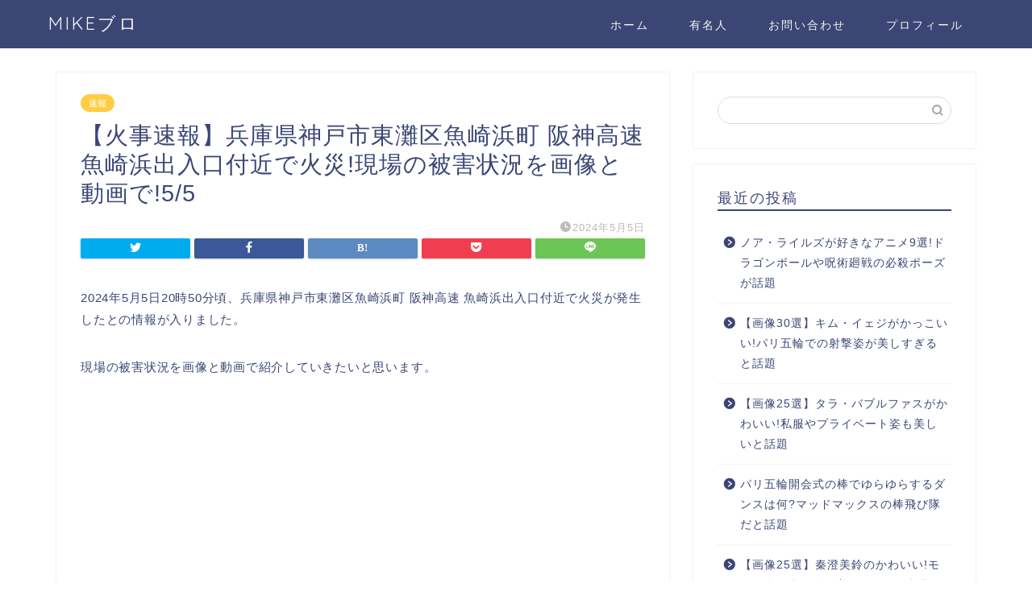

--- FILE ---
content_type: text/html; charset=utf-8
request_url: https://www.google.com/recaptcha/api2/aframe
body_size: 267
content:
<!DOCTYPE HTML><html><head><meta http-equiv="content-type" content="text/html; charset=UTF-8"></head><body><script nonce="0WwAf5jTHaOldC8rHd6-Vg">/** Anti-fraud and anti-abuse applications only. See google.com/recaptcha */ try{var clients={'sodar':'https://pagead2.googlesyndication.com/pagead/sodar?'};window.addEventListener("message",function(a){try{if(a.source===window.parent){var b=JSON.parse(a.data);var c=clients[b['id']];if(c){var d=document.createElement('img');d.src=c+b['params']+'&rc='+(localStorage.getItem("rc::a")?sessionStorage.getItem("rc::b"):"");window.document.body.appendChild(d);sessionStorage.setItem("rc::e",parseInt(sessionStorage.getItem("rc::e")||0)+1);localStorage.setItem("rc::h",'1764199488477');}}}catch(b){}});window.parent.postMessage("_grecaptcha_ready", "*");}catch(b){}</script></body></html>